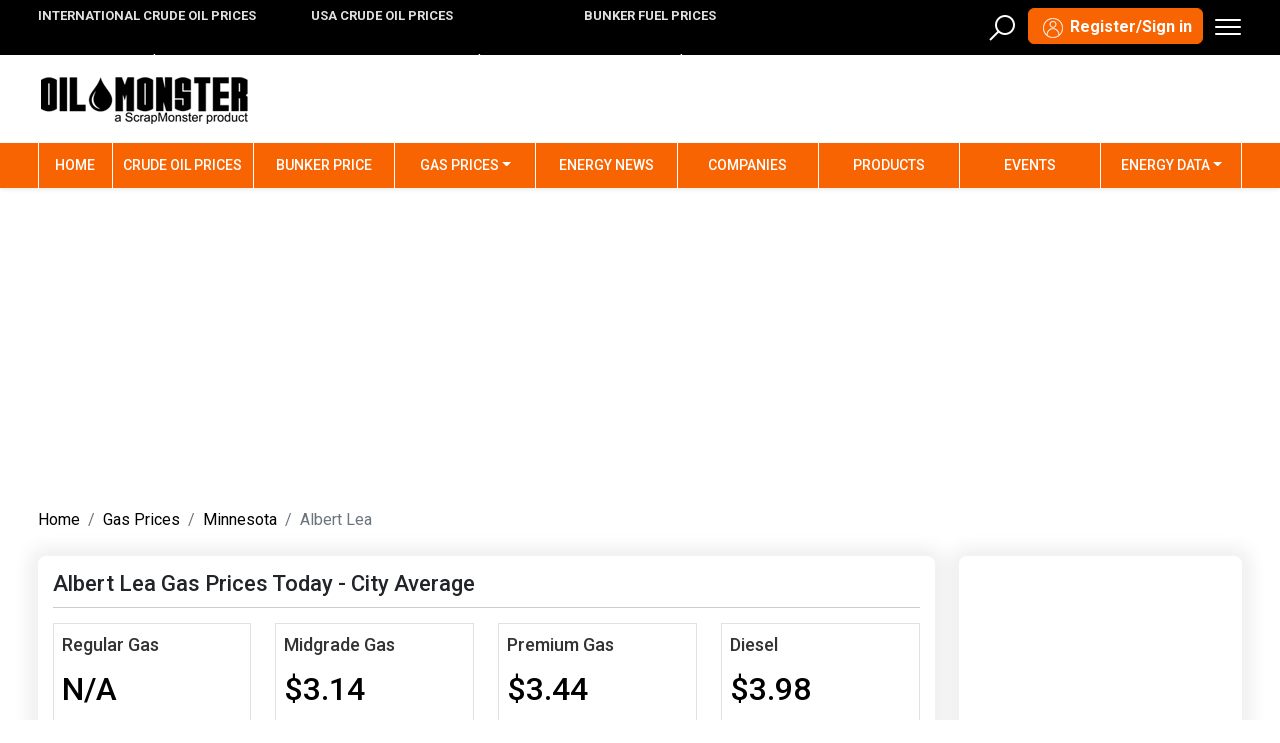

--- FILE ---
content_type: text/html; charset=UTF-8
request_url: https://www.oilmonster.com/gas-prices/united-states/minnesota/albert-lea/4523
body_size: 14174
content:
<!DOCTYPE html PUBLIC "-//W3C//DTD XHTML 1.0 Transitional//EN" "http://www.w3.org/TR/xhtml1/DTD/xhtml1-transitional.dtd"><html xmlns="http://www.w3.org/1999/xhtml" lang="en"><head><meta http-equiv="Content-Type" content="text/html; charset=utf-8" /><meta name="viewport" content="width=device-width, initial-scale=1"/><meta http-equiv="X-UA-Compatible" content="IE=edge"/><title>Albert Lea Gas Prices Today - Minnesota Regular, Midgrade, Premium, Diesel Prices</title><meta name="description" content="Find today's lowest gas prices in Albert Lea fuel stations. Daily updated price for gegular, midgrade, and premium gas, diesel prices"><link rel="canonical" href="https://www.oilmonster.com/gas-prices/united-states/minnesota/albert-lea/4523"/><link rel="publisher" href="https://plus.google.com/u/0/104962510587729125896" /><meta itemprop="name" content="Albert Lea Gas Prices Today - Minnesota Regular, Midgrade, Premium, Diesel Prices"><meta itemprop="description" content="Find today's lowest gas prices in Albert Lea fuel stations. Daily updated price for gegular, midgrade, and premium gas, diesel prices"><meta itemprop="image" content="https://www.oilmonster.com/theme2017/images/social-media-banner.jpg"><meta name="twitter:card" content="https://www.oilmonster.com/theme2017/images/social-media-banner.jpg"><meta name="twitter:site" content="@OilMonster"><meta name="twitter:title" content="Albert Lea Gas Prices Today - Minnesota Regular, Midgrade, Premium, Diesel Prices"><meta property="og:title" content="Albert Lea Gas Prices Today - Minnesota Regular, Midgrade, Premium, Diesel Prices" /><meta property="og:image" content="https://www.oilmonster.com/theme2017/images/social-media-banner.jpg" /><meta property="og:description" content="Find today's lowest gas prices in Albert Lea fuel stations. Daily updated price for gegular, midgrade, and premium gas, diesel prices" /><meta name="twitter:description" content="Find today's lowest gas prices in Albert Lea fuel stations. Daily updated price for gegular, midgrade, and premium gas, diesel prices"><meta name="twitter:image:src" content="https://www.oilmonster.com/theme2017/images/social-media-banner.jpg"><meta property="og:url" content="https://www.oilmonster.com/gas-prices/united-states/minnesota/albert-lea/4523" /><meta property="og:site_name" content="OilMonster" /><meta property="og:locale" content="en" /><link rel="amphtml" href="https://www.oilmonster.com/amp/gaspricecity/4523"><meta property="fb:app_id" content="205000946197077" /><meta name="msvalidate.01" content="0CC137C955266DF613678B7C0040473B" /><link href="https://www.oilmonster.com/theme2017/images/fav.png" rel="shortcut icon" /><link rel="preconnect" href="https://cdn.jsdelivr.net"><link href="https://cdn.jsdelivr.net/npm/bootstrap@5.2.3/dist/css/bootstrap.min.css" rel="stylesheet"> <script async src="https://pagead2.googlesyndication.com/pagead/js/adsbygoogle.js?client=ca-pub-3085852732990536"
     crossorigin="anonymous"></script>  <script async src="https://www.googletagmanager.com/gtag/js?id=G-ZBYTM876F8"></script> <script>window.dataLayer = window.dataLayer || [];
  function gtag(){dataLayer.push(arguments);}
  gtag('js', new Date());
  gtag('config', 'G-ZBYTM876F8');</script> <script type="application/ld+json">{
  "@context": "http://schema.org",
  "@type": "WebSite",
  "url": "https://www.oilmonster.com/",
  "potentialAction": {
    "@type": "SearchAction",
    "target": "https://www.oilmonster.com/search?q={search_term_string}",
    "query-input": "required name=search_term_string"
  }
}</script> <style>body{font-family:'Roboto',sans-serif}a{color:#000;text-decoration:none}a:hover{color:#f96402;text-decoration:none}.menuoverlay{height:0%;width:100%;position:fixed;top:0;left:0;background-color:rgba(0,0,0,.9);transition: .5s;overflow:scroll;z-index:1031}.menuoverlay
.closebtn{position:absolute;right:45px;font-size:60px;cursor:pointer;color:#fff}.menuoverlay-content{position:relative;top:10%;width:80%;text-align:center;margin-top:30px;margin:auto;text-align:left}.globalmenu{margin:0;padding:0}.globalmenu
li{list-style:none;text-align:left;padding:5px 0}.globalmenu
li.globalmenuhead{font-size:18px;font-weight:700;color:#ff6f06;margin:15px 0;border-bottom:1px solid #999}a.hlink{font-size:18px;font-weight:700;color:#ff6f06!important}.globalmenu li
a{color:#fff}.globalmenu li
ul.globalsubmenu{margin:0;padding:0}.globalmenu li ul.globalsubmenu
li{font-size:16px}.globalmenu li ul.globalsubmenu
li{font-size:16px}.globalmenu li.globalmenusubhead
span{font-size:16px;font-weight:700;color:#007bff;margin:0;display:block}.megamenu{color:#fff;font-size:28px;margin:0px;padding:0px;background-color:transparent;border:0px;position:relative;top:-3px}.languageselector{background-color:#000;border:0;color:#fff;width:80px;font-size:14px;position:relative;margin:0px 10px 0px 0px}.languageselector:hover{background-color:#000;border:0;color:#fff}.languageselector:active{background-color:#000!important;border:0;color:#fff}.languageselector:focus{background-color:#000!important;border:0;color:#fff}.languageselectormenu{background-color:#000;color:#fff;width:105px!important;min-width:105px!important}.languageselectormenu li
a{color:#fff;text-decoration:none}.regb{background-color:#f96402;border-color:#f96402;font-weight:600;position:relative;padding:6px 10px 2px 10px}.regb:hover{background-color:#d55603;border-color:#d55603}.regb:focus{background-color:#d55603!important;border-color:#d55603!important}.headerusericon{background:url(https://www.oilmonster.com/theme2023/assets/images/icon-sprit-om.png)-295px -38px;height:26px;width:31px;float:left;margin:0px}.headersearch{color:#fff;font-size:28px;margin:0px 10px 0px 0px;padding:0px;background-color:transparent;border:0px;position:relative;width:30px;height:30px}.sm-navbar{background-color:#f96402!important;padding:0}.sm-navbar ul.navbar-nav{width:100%}.sm-navbar ul li
a{color:#fff;font-weight:500;font-size:14px;padding:12px 0!important;text-transform:uppercase;border-right:1px solid #fff;text-align:center}.sm-navbar ul li a:hover{color:#fff!important}.sm-navbar ul li:first-child
a{border-left:1px solid #fff}.sm-navbar ul li a:active{color:#fff!important}.sm-navbar ul
li{width:10%}.sm-navbar ul
li.home{width:8%}.sm-navbar ul
li.scrap{width:15%}.sm-navbar ul
li.news{width:7%}ul.navbar-nav li ul.dd-menu{font-size:15px;font-weight:700;position:absolute;top:100%;width:100%;min-width:170px;left:0;z-index:10000;clear:both;padding:0!important;margin:0px;font-size:15px;text-align:left;list-style:none;background-color:#fff;-webkit-background-clip:padding-box;background-clip:padding-box;border-radius:0;border:0!important;-webkit-border-bottom-right-radius:8px;-webkit-border-bottom-left-radius:8px;-moz-border-radius-bottomright:8px;-moz-border-radius-bottomleft:8px;border-bottom-right-radius:8px;border-bottom-left-radius:8px;box-shadow:0 0 32px 0 rgb(0 0 0 / 16%)}ul.navbar-nav li ul.dd-menu
li{width:100%}ul.navbar-nav li ul.dd-menu li
a{border:0!important}ul.navbar-nav li ul.dd-menu li
a{background:#fff;color:#555;text-decoration:none;padding:5px 10px!important;font-weight:400;font-size:14px;border:0;text-align:left;text-transform:none;width:100%;display:block}ul.navbar-nav li ul.dd-menu li:last-child
a{-webkit-border-bottom-right-radius:8px;-webkit-border-bottom-left-radius:8px;-moz-border-radius-bottomright:8px;-moz-border-radius-bottomleft:8px;border-bottom-right-radius:8px;border-bottom-left-radius:8px}ul.navbar-nav li ul.dd-menu li a:hover{background:#000;color:#fff}.sechead{padding:0px 0 10px 0;margin:0;font-size:22px;font-weight:500}.sechead
a{color:#000;text-decoration:none}.secheadborder{border-bottom:1px solid #ccc;margin-bottom:15px}.stationlistrow{border-bottom:1px solid #ddd;margin-bottom:15px;padding-bottom:15px}.stationlistrow:last-child{border-bottom:0px;margin-bottom:0px;padding-bottom:0px}.priceup{color:#090!important}.pricedown{color:red!important}.pricetable td
a{color:#000;display:block;max-width:200px;overflow:hidden;text-overflow:ellipsis;white-space:nowrap}.pricelistsechead{background-color:#005b71;font-size:20px;font-weight:500;margin:0px;padding:10px}.pricelistsechead
a{display:block;width:100%}.pricelistsechead a
span{float:right;font-size:14px;text-transform:uppercase;padding:4px;font-weight:400;text-align:right}.pricelistsechead
a{color:#fff;text-decoration:none}a.psubitem{color:#fff;background-color:#6c9908;width:33.33%;float:left;display:block;text-align:center;padding:5px 0px;font-weight:500}.rview{display:block;width:100%;padding:10px 0px 0px 0px;border-top:1px solid #ddd;text-align:right;text-transform:uppercase;font-size:14px}.mainstory{margin:0 0 15px 0;padding:0;font-size:26px;font-weight:500;line-height:36px}.mainstory
a{color:#000}.mainstorydate{font-weight:400;color:#999;margin:0 0 5px 0;padding:0px}.mainnewsintro{color:#555}.topstorieslist{margin:0;padding:0}.topstorieslist
li{padding:5px 0;list-style:none;font-size:18px;font-weight:500;border-bottom:1px solid #ddd;margin-bottom:10px}.topstorieslist li:first-child
a{font-size:20px;font-weight:500}.topstorieslist li:last-child{border:0px}.topstorieslist li
a{color:#000;font-size:18px;font-weight:400}.homescraplistings
a.title{margin:0;padding:0 0 5px 0;font-weight:500;vertical-align:top;line-height:normal;color:#000}.homescraplistings
div.location{margin:0;padding:0 0 5px 0;color:#007bff;vertical-align:top;font-size:14px}.homescraplistings
div.date{margin:0;padding:0 0 5px 0;color:#777;vertical-align:top;font-size:14px}.lettersubscribebutton{text-transform:uppercase!important;font-size:18px!important;font-weight:500!important;color:#fff!important;background-color:#6c9908!important;text-align:center!important;width:100%!important;margin-bottom:15px!important;border:0!important}.contentbox{padding:15px;margin-bottom:15px;box-shadow:0 1px 16px 10px rgb(64 64 64 / 8%);border-radius:8px;width:100%;background-color:#fff!important}.fb{font-size:26px;margin:0 5px;color:#3a589e}.tw{font-size:26px;margin:0 5px;color:#429cd6}.ln{font-size:26px;margin:0 5px;color:#0d77b7}.in{font-size:26px;margin:0 5px;color:#8a3ab9}.footer{background-color:#000;padding:15px 0}.footertip{color:#ddd;font-size:14px;padding:15px 0 0 0;text-align:center}.footsep{border-bottom:1px solid #ddd;margin:15px 0 5px 0;height:1px}.footfirst{margin:0;padding:0}.footerlist
li{list-style:none;padding:3px 0;color:#ddd;font-size:14px}.footerlist li:first-child{text-transform:uppercase;font-weight:500;font-size:17px;color:#fff;padding:0 0 10px 0}.footerlist li
a{color:#efefef}.footfirst
li{list-style:none;padding:0 0 5px 0;color:#fff;font-size:14px}.footersubscribe{font-size:18px;font-weight:700}.bggreen{background-color:#ff6f06!important;color:#fff!important;border:0px!important}.bggreen:hover{background-color:#ff6f06!important;color:#fff!important}.bggreen:focus{background-color:#ff6f06!important;color:#fff!important}.footcontact{margin:30px 0 0 0;padding:0}.footcontact
li{list-style:none;padding:5px;color:#fff}.footcontact li
a{color:#fff}.foosocial{color:#FFF;font-size:26px;margin-right:5px}.searchoverlay{height:0%;width:100%;position:fixed;top:0;left:0;background-color:rgba(0,0,0,.9);transition: .5s;overflow:scroll;z-index:1031}.searchoverlay
.closebtn{position:absolute;right:45px;font-size:60px;cursor:pointer;color:#fff}.searchoverlay-content{position:relative;top:25%;width:80%;text-align:center;margin-top:30px;margin:auto;overflow:hidden}.searchtitle{font-size:22px;color:#fff;margin:0 0 15px 0;padding:10px;border-bottom:1px solid #fff}@media (max-width: 991.98px){.navbar{display:none}}@media (min-width: 1140px){.container{width:96%;max-width:1600px}}.nav-scroller
.nav{color:rgba(255, 255, 255, .75)}.nav-scroller .nav-link{padding-top: .75rem;padding-bottom: .75rem;font-size: .875rem;color:#6c757d}.nav-scroller .nav-link:hover{color:#007bff}.nav-scroller
.active{font-weight:500;color:#343a40}.bg-purple{background-color:#6f42c1}section.ticker{position:relative;height:30px;overflow:hidden}section.ticker>ul{position:absolute;left:0;top:0;width:100%;margin:0;padding:0;list-style:none}section.ticker>ul[data-length="5"]{top:30px;animation-name:news-5;animation-duration:16s;animation-iteration-count:infinite;animation-timing-function:ease;animation-fill-mode:both;animation-delay:3s}section.ticker>ul[data-length="4"]{top:30px;animation-name:news-4;animation-duration:12s;animation-iteration-count:infinite;animation-timing-function:ease;animation-fill-mode:both;animation-delay:3s}section.ticker>ul[data-length="3"]{top:30px;animation-name:news-3;animation-duration:8s;animation-iteration-count:infinite;animation-timing-function:ease;animation-fill-mode:both;animation-delay:3s}section.ticker>ul[data-length="2"]{top:30px;animation-name:news-2;animation-duration:4s;animation-iteration-count:infinite;animation-timing-function:ease;animation-fill-mode:both;animation-delay:3s}section.ticker>ul:hover{animation-play-state:paused}.tickeritem{font-weight:400;height:30px;line-height:30px;display:flex;align-items:center;justify-content:flex-start}.tickermaterial{margin:0;margin-right:10px;overflow:hidden;white-space:nowrap;text-overflow:ellipsis;font-size:14px}.tickermaterial
a{color:#fff}.tickerprice{margin:0;overflow:hidden;white-space:nowrap;text-overflow:ellipsis}@keyframes news-5{0%{top:30px;visibility:visible}5%{top:0}15%{top:0}20%{top:-30px}35%{top:-30px}40%{top:-60px}55%{top:-60px}60%{top:-90px}75%{top:-90px}80%{top:-120px}95%{top:-120px}99%{top:-150px;visibility:hidden}100%{top:30px;visibility:hidden}}@keyframes news-4{0%{top:30px;visibility:visible}5%{top:0}15%{top:0}20%{top:-30px}40%{top:-30px}45%{top:-60px}65%{top:-60px}70%{top:-90px}90%{top:-90px}95%{top:-120px}99%{top:-120px;visibility:hidden}100%{top:30px;visibility:hidden}}@keyframes news-3{0%{top:30px;visibility:visible}5%{top:0}30%{top:0}35%{top:-30px}60%{top:-30px}65%{top:-60px}90%{top:-60px}95%{top:-90px}99%{top:-90px;visibility:hidden}100%{top:30px;visibility:hidden}}@keyframes news-2{0%{top:30px;visibility:visible}5%{top:0}55%{top:0}60%{top:-30px}90%{top:-30px}95%{top:-60px}99%{top:-60px;visibility:hidden}100%{top:30px;visibility:hidden}}.topheader{background-color:#000;color:#fff;max-height:55px}h2.exp-tab-pro-nameone{padding-bottom:2px;margin:0}h2.exp-tab-pro-nameone
a{font-weight:700;font-size:13px!important;color:#e0e0e0;text-transform:uppercase}.upgrademsglabel{font-size:22px;color:#000;font-weight:600;width:100%;display:block;text-align:center;margin-top:30px}a.hometablepremiumbutton{font-size:22px!important;color:#fff;background-color:#ff6f06;padding:4px 10px 4px 8px;height:42px;border-radius:6px;text-align:center;font-weight:500;display:block;margin:0 auto;margin-top:10px;max-width:340px;text-transform:uppercase}.msearch{display:block;width:100%;margin-bottom:15px;padding:0px 15px 0px 15px}.msearchtext{-webkit-border-top-right-radius:0px;-webkit-border-bottom-right-radius:0px;-moz-border-radius-topright:0px;-moz-border-radius-bottomright:0px;border-top-right-radius:0px;border-bottom-right-radius:0px}.msearchbtn{-webkit-border-top-left-radius:0px;-webkit-border-bottom-left-radius:0px;-moz-border-radius-topleft:0px;-moz-border-radius-bottomleft:0px;border-top-left-radius:0px;border-bottom-left-radius:0px;background-color:#6c9908!important}.hometables tbody tr td:first-child{font-weight:400;background-color:#efefef}.hometables tbody tr td:first-child:hover{color:#fff;background-color:#f96402}.hometables tbody tr td:first-child:hover
a{color:#fff}.hometables thead tr
th{background-color:#efefef;color:#000;font-size:14px;text-transform:uppercase}.hometables thead tr th:first-child{background-color:#000;color:#fff;text-transform:uppercase}.hometables tbody tr
td.active{color:#fff;background-color:#f96402}.hometables tbody tr td.active
a{color:#fff}.pricetable thead tr
th{background-color:#efefef;color:#000;text-transform:uppercase;font-size:15px}.pricetable thead tr
th.psubhead{background-color:#000;color:#fff}.pricetable thead tr th.psubhead
a{color:#fff;display:block;width:100%}.pricetable thead tr th.psubhead a
span{float:right;font-size:14px;font-weight:400}.gasp{margin:0px;padding:0px}.gasp
li{list-style:none;padding:0px 0px 5px 0px}.gasp
li.gasname{color:#777;text-transform:uppercase;font-weight:600;font-size:18px;padding:2px 0px}.gasp
li.gasprice{color:#000;font-weight:600;font-size:32px;border-bottom:1px solid #ddd;margin-bottom:10px}.gasp li
span{color:#555;font-weight:600;font-size:26px;padding:0 5px}.gasp li
span.gaspriceup{color:#090;font-weight:600;font-size:26px}.gasp li
span.gaspricedown{color:#F00;font-weight:600;font-size:26px}.ffbsprite{background:url(https://www.oilmonster.com/theme2023/assets/images/icon-sprit-om.png) -158px 74px;height:28px;width:26px;display:block;margin:0 auto}.ftwsprite{background:url(https://www.oilmonster.com/theme2023/assets/images/icon-sprit-om.png) -131px 74px;height:28px;width:26px;display:block;margin:0 auto}.flnsprite{background:url(https://www.oilmonster.com/theme2023/assets/images/icon-sprit-om.png) -105px 74px;height:28px;width:26px;display:block;margin:0 auto}.finsprite{background:url(https://www.oilmonster.com/theme2023/assets/images/icon-sprit-om.png) -183px 74px;height:28px;width:26px;display:block;margin:0 auto}.nfbsprite{background:url(https://www.oilmonster.com/theme2023/assets/images/icon-sprit-om.png) -51px 0;height:28px;width:26px;display:block;margin:0 auto}.ntwsprite{background:url(https://www.oilmonster.com/theme2023/assets/images/icon-sprit-om.png) -25px 0;height:28px;width:26px;display:block;margin:0 auto}.nlnsprite{background:url(https://www.oilmonster.com/theme2023/assets/images/icon-sprit-om.png) 0 0;height:28px;width:26px;display:block;margin:0 auto}.ninsprite{background:url(https://www.oilmonster.com/theme2023/assets/images/icon-sprit-om.png) -77px 0;height:28px;width:26px;display:block;margin:0 auto}.footericon{background:url(https://www.oilmonster.com/theme2023/assets/images/icon-sprit-om.png)-233px -30px;height:42px;width:170px;display:block}.headersearchicon{background:url(https://www.oilmonster.com/theme2023/assets/images/icon-sprit-om.png)-233px -32px;height:35px;width:31px;display:block}.headermenuicon{background:url(https://www.oilmonster.com/theme2023/assets/images/icon-sprit-om.png)-260px -30px;height:35px;width:31px;display:block}.headerusericon{background:url(https://www.oilmonster.com/theme2023/assets/images/icon-sprit-om.png)-295px -38px;height:26px;width:31px;float:left;margin:0px}.pfeatures
li{padding:5px 0px}.pfeatures li
i{color:#ff6f06;font-size:28px;position:relative;top:4px}.oilmenu li:last-child{border-bottom:0px;padding-bottom:0px}.oilmenu
li{color:#000;font-size:16px;padding:8px 0px;border-bottom:1px solid #efefef;cursor:pointer}.oilmenu li
a{color:#000;text-decoration:none}.regionflag{width:25px;height:15px;margin-right:10px}.blendsearch{background-color:#f96402!important;color:#fff;text-transform:uppercase;font-weight:500}.homepricechartdatecat{background-color:#e7e7e7}.homepricechartdatecat
ul{width:100%;margin-bottom:0px;background-color:#e7e7e7}.homepricechartdatecat ul
li{background-color:#e7e7e7;padding:10px;border-right:2px solid #fff;width:16%;text-align:center;font-weight:500;float:left;text-align:center;cursor:pointer}.homepricechartdatecat ul li:last-child{border:0px}.homepricechartdatecat ul li
a{text-decoration:none;display:block;text-align:center}.homepricechartdatecat
li.active{background-color:#f96809;color:#fff}.homepricechartdatecat li.active
a{color:#fff}.homepricechartdatecat li:hover{background-color:#f96809;color:#fff}.homepricechartdatecat li:hover
a{color:#fff}.homepricechartdatecat{margin-bottom:15px}.homepricechartgraph
td{font-size:24px;font-weight:600}.homepricechartgraph td
span.charthead{font-size:14px;font-weight:600!important;color:#999}.homepricechartgraph td
a{color:#000!important;text-decoration:none}.homepricechartgraph td
span{font-size:16px;font-weight:600;color:#999;text-transform:uppercase}.homechartloader{font-size:16px;font-weight:600;color:#999}.homechartloader
i{font-size:26px;font-weight:600;position:relative;top:5px}.common-heading-right{color:#fff;background-color:#000;font-size:18px;font-weight:500;padding:10px 15px;text-transform:uppercase}.shopdivder{margin:15px 0;border-bottom:1px solid #ddd}.shop-head{font-size:15px;color:#333;line-height:23px;font-weight:500;margin-bottom:15px;text-align:left;white-space:nowrap;overflow:hidden;text-overflow:ellipsis;display:block}.cartbtn{font-size:13px;font-weight:700;color:#fff;background-color:#f96402;padding:6px 15px;text-align:center;border-radius:0;border-color:#f96402}.carticon{font-size:14px!important;color:#fff;margin-right:10px}.wdname{color:#333;font-weight:500;font-size:18px;padding:2px 0px}.wdname
a{color:#666}.wdprice{color:#000;font-weight:500;font-size:32px}.wdpricenochange{color:#555;font-weight:500;font-size:20px}.wdpriceup{color:#090;font-weight:500;font-size:20px}.wdpricedown{color:#F00;font-weight:500;font-size:20px}span.wdunit{color:#888;font-weight:500;font-size:18px}span.wddate{color:#888;font-weight:400;font-size:16px}.rlisthead{color:#000;font-weight:500;font-size:22px;margin:15px 0px}.rlist{margin:0px}.rlist
li{padding:5px}.rlist li
a{color:#000}.rborder{border-bottom:1px solid #ddd}li.lmenuhead{font-size:18px;font-weight:600;color:#000;text-transform:uppercase;padding:0px 0px 10px 0px}.findgasbtn{text-align:center;background-color:#f96402;color:#fff;text-transform:uppercase;font-size:18px;border-color:#f96402;margin:0 auto;margin-top:5px}.checkboxborder{border:1px solid #ddd;padding:8px 8px;border-radius:4px;max-height:55px;overflow-y:scroll}.checkboxborder
label{margin-top:0px!important;margin-bottom:3px!important}.checkbox
label{color:#777;font-size:16px}.checkbox,.radio{position:relative;display:block;margin-top:10px;margin-bottom:10px}label.sgformlabel{font-size:18px;margin-bottom:7px;color:#000;font-weight:600}.roundborderimg{border:1px solid #999;border-radius:50%}.comnameblock{float:left;padding-left:15px;width:65%}.gascomname{font-size:17px;font-weight:600;color:#333;padding:0 0 5px 0}.gascomaddress{font-size:14px;color:#777;padding:0px;margin:0px}.gascomnamedir{font-size:18px;font-weight:600;color:#333;padding:0 0 5px 0}.gascomaddressdir{font-size:16px;color:#777;padding:0px;margin:0px}.cprice{font-size:18px;font-weight:700}.gpricetable thead
th{background-color:#f96402;color:#fff;text-transform:uppercase;font-weight:400}.compriceblock{float:right;padding-right:15px}.gasprice{font-size:22px;color:#000;font-weight:600;margin-bottom:3px}.gasrankbtn{background-color:#01a62c;padding:2px 6px;color:#fff;font-size:14px;text-transform:uppercase}.brandlistname{font-size:20px;font-weight:500;display:block;padding-top:6px;color:#000}.pageresult{font-size:15px;color:#999;padding:27px 0;float:left}.page-link{color:#000}.active>.page-link,.page-link.active{z-index:3;color:#fff!important;background-color:#f96402!important;border-color:#f96402!important}.loadmorebutton{font-size:18px;color:#fff;background-color:#f96402;text-align:center;font-weight:500;border:0px!important}.loadmorebutton:hover{color:#fff!important;background-color:#f96402!important}.loadmorebutton:active{color:#fff!important;background-color:#f96402!important}.loadmorebutton:focus{color:#fff!important;background-color:#f96402!important}.company-heading{color:#000;font-size:20px;font-weight:500;padding:10px 0px;margin:0;text-transform:uppercase}.company-heading
span{color:#777;font-size:15px;font-weight:400;text-transform:none;line-height:30px}.addbtn{font-size:16px;font-weight:500;color:#fff;background-color:#f96402;float:right;padding:8px 15px;border-color:#f96402}.addbtn:focus{background-color:#d55603!important;border-color:#d55603!important}.addbtn:hover{background-color:#d55603;border-color:#d55603}.addbtn
a{color:#fff;text-decoration:none}.botbor{border-bottom:1px solid #ddd}.companybox{padding:25px 0!important;border-bottom:1px solid #efefef}.company-logos{border:1px solid #ddd;padding:15px;float:left;margin-right:15px;margin-bottom:15px}.companynamehead{padding-bottom:5px}.companynamehead
a{font-size:22px;color:#000;text-decoration:none;line-height:28px}.companyloc{color:#555;padding-bottom:5px;font-size:15px;margin-right:15px}.companyloc
a{text-decoration:none;color:#555}.badgeborder{float:right;margin-bottom:0;background-color:#fff;padding-right:0;text-align:right}.badgeborder
div{float:right}.common{font-size:15px;font-weight:500;margin:4px 0;text-align:center;line-height:normal;float:left}.premium{color:#F5841F}.since{font-size:14px;font-weight:400;color:#777;text-align:center;margin:5px 0;line-height:25px}.combrief{font-size:14px;color:#777;padding:15px 0 25px!important}.badgemargin{margin-top:0;margin-right:10px;margin-left:10px;width:60px}.com-col-list-inside{margin-top:4px;margin-bottom:0}.com-col-list-inside li
a{font-size:16px;color:#f96402;font-weight:500}.com-col-list-inside{margin-top:4px;margin-bottom:0}.com-col-list-inside
li{padding-right:15px}.rm-icon{margin-right:2px;font-size:16px!important}.newsfc{margin-top:15px}.sbsearchbutton{font-size:14px;color:#fff;background-color:#f96402;padding:8px;text-transform:none;height:34px;border-radius:3px;margin-top:15px;margin-bottom:15px;text-align:center;min-width:48%}.sbsearchbutton
a{color:#fff;text-decoration:none;text-transform:uppercase;font-weight:700}.searchmapicon{font-size:15px!important;color:#fff;margin-right:10px}.companylist
li{color:#000;font-size:16px;padding:8px 0px;border-bottom:1px solid #efefef}.companylist li:first-child{margin-top:10px}.companylist li:last-child{border-bottom:0px;padding-bottom:0px}.companylist
ul{margin-bottom:0px}.companylist li
a{color:#000;text-decoration:none}.comcat{color:#f96402!important;font-size:13px;padding:5px 0;font-weight:700}.comcat
a{color:#f96402!important}.cmpcontact{border:0px;background-color:#fff;font-size:16px;color:#f96402;font-weight:500;cursor:pointer}.com-contact-bor{border-bottom:1px solid #eee;margin-bottom:30px;padding-bottom:15px}.com-contact-name{font-size:20px;color:#000;font-weight:500}.com-contact-name
span{font-size:15px;color:#777;line-height:30px}.btn-black{color:#fff!important;background-color:#000!important;border-color:#000!important}.btn-orange{color:#fff!important;background-color:#f96402!important;border-color:#f96402!important}#messageform
label{font-weight:500}.cnlist{padding:5px}.cnlist
img{margin:0px 5px 0px 0px;position:relative;bottom:-4px}.userico{width:35px;height:35px!important;margin:0}.mymenu{background-color:#000;color:#fff;border:0px}.mymenu
i{font-size:35px;position:relative;bottom:-3px}.acdropmenu{margin-top:10px!important}.acdropmenu:after{content:"";width:0;height:0;position:absolute;bottom:100%;left:85%;border-width:0 6px 6px;border-style:solid;border-color:#fff transparent}.acdropmenu:before{content:"";width:0;height:0;position:absolute;bottom:100%;left:84%;border-width:0 8px 8px;border-style:solid;border-color:rgba(0,0,0,.1) transparent}.sim-lat-comlist{line-height:25px}.sim-lat-comlist
li{font-size:18px;font-weight:500;padding:8px 0px;border-bottom:1px solid #ddd}.sim-lat-comlist li
a{color:#555;text-decoration:none}.sim-lat-comlist li
span{font-size:16px;font-weight:400;color:#555}.sim-lat-comlist li:last-child{border-bottom:0px;padding-bottom:0px}.newscol{border-bottom:1px solid #ddd;margin-bottom:15px;padding-bottom:5px}.qhead{border-bottom:1px solid #ddd;margin-bottom:15px;padding-bottom:15px}.questionanswers{margin:0px;padding:0px}.questionanswers
li{list-style:none}.questionanswers
li.question{font-size:20px;font-weight:500;padding:15px 0px 5px 0px}.questionanswers
li.answer{font-size:18px;font-weight:400;padding:0px 0px 5px 0px}.gasstationitem{border-bottom:1px solid #ddd;margin-bottom:15px}table.table tr
td.cpwname{font-size:16px;font-weight:500}table.table tr
td.cpwprice{font-size:16px;font-weight:500}table.table tr
td.cpwchange{font-size:16px;font-weight:500}table.table tr
td.wdpricenochange{color:#555;font-weight:500;font-size:16px}table.table tr
td.wdpriceup{color:#090;font-weight:500;font-size:16px}table.table tr
td.wdpricedown{color:#F00;font-weight:500;font-size:16px}.newsyicon{color:#F00;margin-right:5px;font-size:20px}</style></head><body>
<header><div class="topheader"><div class="container"><div class="row"><div class="col-4 pt-2 pb-2 d-block d-sm-none">
<a href="https://www.oilmonster.com/"><img src="https://www.oilmonster.com/theme2023/assets/images/oilmonsterweb-white.png" class="mt-1 img-fluid" alt="oilmonster"></a></div><div class="col-lg-8 col-sm-6 pt-2 pb-2 d-none d-lg-block d-xl-block d-xxl-block"><div class="row" id="headerticker">
Loading prices...</div></div><div class="col-lg-4 col-8 pt-2 pb-2">
<button class="megamenu float-end" type="button" id="mengamenubtn" name="menubutton" area-label="Open Menu" onClick="openMenu();">
<span class="headermenuicon"></span><span class="visually-hidden">Menu</span>
</button>
<a href="https://www.oilmonster.com/register" class="btn btn-success regb float-end me-2"><p class="headerusericon"></p> Register/Sign in</a>
<button class="headersearch float-end" type="button" id="headersearch" name="searchbutton" area-label="Open Search" onClick="openSearch('scrap')">
<span class="headersearchicon"></span><span class="visually-hidden">Search</span>
</button></div></div></div></div><div class="container d-none d-lg-block d-xl-block d-xxl-block mb-3">
<a href="https://www.oilmonster.com/"><img src="https://www.oilmonster.com/theme2023/assets/images/logo.webp" class="mt-3 img-fluid" width="215" height="56" alt="oilmonster"></a></div>
<nav class="navbar navbar-expand-lg bg-body shadow-sm sm-navbar" aria-label="Main navigation"><div class="container"><div class="navbar-collapse offcanvas-collapse" id="navbarsExampleDefault"><ul class="navbar-nav me-auto mb-2 mb-lg-0"><li class="nav-item home active"><a class="nav-link" href="https://www.oilmonster.com/">Home <span class="visually-hidden">(current)</span></a></li><li class="nav-item scrap">
<a href="https://www.oilmonster.com/crude-oil-prices" class="nav-link">Crude Oil Prices</a></li><li class="nav-item scrap">
<a href="https://www.oilmonster.com/bunker-price" class="nav-link">Bunker Price</a></li><li class="nav-item scrap dropdown">
<a href="https://www.oilmonster.com/gas-prices"  class="nav-link dropdown-toggle" data-bs-toggle="dropdown" aria-expanded="false" title="Gas Prices">Gas Prices</a><ul class="dropdown-menu dd-menu" role="menu"><li><a href="https://www.oilmonster.com/gas-prices">US Gas Prices</a></li><li><a href="https://www.oilmonster.com/gas-price/regular">Regular Gas</a></li><li><a href="https://www.oilmonster.com/gas-price/mid-grade">Mid-Grade Gas</a></li><li><a href="https://www.oilmonster.com/gas-price/premium">Premium Gas</a></li><li><a href="https://www.oilmonster.com/gas-price/diesel">Diesel</a></li><li><a href="https://www.oilmonster.com/gas-stations">Gas Stations</a></li></ul></li><li class="nav-item scrap">
<a href="https://www.oilmonster.com/energy-news" class="nav-link">Energy News</a></li><li class="nav-item scrap">
<a href="https://www.oilmonster.com/energy-companies" class="nav-link">Companies</a></li><li class="nav-item scrap"><a href="https://www.oilmonster.com/products" class="nav-link">Products</a></li><li class="nav-item scrap"><a href="https://www.oilmonster.com/events" class="nav-link">Events</a></li><li class="nav-item scrap dropdown">
<a href="#" class="nav-link dropdown-toggle" data-bs-toggle="dropdown" aria-expanded="false" title="Energy & Oil Data">Energy Data</a><ul class="dropdown-menu dd-menu" role="menu"><li><a href="https://www.oilmonster.com/united-states-crude-oil-production">U.S Crude Production</a></li><li><a href="https://www.oilmonster.com/united-states-crude-oil-imports">U.S Crude Oil Import</a></li><li><a href="https://www.oilmonster.com/united-states-crude-oil-natural-gas-drilling">U.S Drilling</a></li><li><a href="https://www.oilmonster.com/united-states-rig-count">U.S Oil & Gas Rigs</a></li></ul></li></ul></div></div>
</nav>
</header><div class="container text-center mt-3 mb-3"> <script async src="https://pagead2.googlesyndication.com/pagead/js/adsbygoogle.js?client=ca-pub-3085852732990536"
     crossorigin="anonymous"></script> 
<ins class="adsbygoogle"
style="display:block"
data-ad-client="ca-pub-3085852732990536"
data-ad-slot="8250744629"
data-ad-format="auto"
data-full-width-responsive="true"></ins> <script>(adsbygoogle = window.adsbygoogle || []).push({});</script> </div> <script type="application/ld+json">{
  "@context": "http://schema.org",
  "@type": "BreadcrumbList",
  "itemListElement": [{
    "@type": "ListItem",
    "position": 1,
    "item": {
      "@id": "https://www.oilmonster.com/",
      "name": "Home"
    }
  },{
    "@type": "ListItem",
    "position": 2,
    "item": {
      "@id": "https://www.oilmonster.com/gas-prices",
      "name": "Gas Price"
	  }
},{
    "@type": "ListItem",
    "position": 3,
    "item": {
      "@id": "https://www.oilmonster.com/gas-prices/united-states/260",
      "name": "United States Gas Prices"
	  }
},{
    "@type": "ListItem",
    "position": 2,
    "item": {
      "@id": "https://www.oilmonster.com/gas-prices/united-states/minnesota/3388",
      "name": "Minnesota Gas Prices"
	  }
}]
}</script> <style>.responsivetable{width:100%}.responsivetable tbody tr td,.responsivetable thead tr
th{padding:15px 8px;line-height:1.42857143;vertical-align:middle;border-bottom:1px solid #ddd}.responsivetable thead tr
th{text-transform:uppercase;color:#777;border-top:1px solid #ddd}@media
only screen
and (max-width: 760px), (min-device-width: 768px)
and (max-device-width: 1024px){table.responsivetable, table.responsivetable thead, table.responsivetabletbody, table.responsivetable th, table.responsivetable td, table.responsivetable
tr{display:block}table.responsivetable thead
tr{position:absolute;top:-9999px;left:-9999px}table.responsivetable
tr{margin:0 0 1rem 0}.responsivetable tbody tr td,.responsivetable thead tr
th{border:none;border-bottom:1px solid #ddd;position:relative;padding-left:50%;vertical-align:middle}table.responsivetable td:before{position:absolute;left:0px;width:45%;padding-right:8px;white-space:nowrap;vertical-align:middle}table.responsivetable td:nth-of-type(1):before{content:"Gas Station";font-weight:600;vertical-align:middle}table.responsivetable td:nth-of-type(2):before{content:"Location";font-weight:600;vertical-align:middle}table.responsivetable td:nth-of-type(3):before{content:"Regular";font-weight:600;vertical-align:middle}table.responsivetable td:nth-of-type(4):before{content:"Midgrade";font-weight:600;vertical-align:middle}table.responsivetable td:nth-of-type(5):before{content:"Premium";font-weight:600;vertical-align:middle}table.responsivetable td:nth-of-type(6):before{content:"Diesel";font-weight:600;vertical-align:middle}}</style><div class="container mt-4"><ol class="breadcrumb "><li class="breadcrumb-item"><a href="https://www.oilmonster.com/">Home</a></li><li class="breadcrumb-item"><a href="https://www.oilmonster.com/gas-prices">Gas Prices</a></li><li class="breadcrumb-item"><a href="https://www.oilmonster.com/gas-prices/united-states/minnesota/3388">Minnesota</a></li><li class="breadcrumb-item active">Albert Lea</li></ol></div><div class="container mt-4"><div class="row"><div class="col-lg-9 col-md-9 col-sm-12"><div class="contentbox"><h1 class="sechead secheadborder">Albert Lea Gas Prices Today - City Average</h1><div class="row"><div class="col-md-3 mb-3"><div class="border p-2"><h4 class="wdname">Regular Gas</h4><div class="wdprice">N/A</div><div class="wdpricenochange ">&nbsp;</div></div></div><div class="col-md-3 mb-3"><div class="border p-2"><h4 class="wdname">Midgrade Gas</h4><div class="wdprice">$3.14</div><div class=" wdpriceup  ">+0.26</div></div></div><div class="col-md-3 mb-3"><div class="border p-2"><h4 class="wdname">Premium Gas</h4><div class="wdprice">$3.44</div><div class=" wdpriceup  ">+0.26</div></div></div><div class="col-md-3 mb-3"><div class="border p-2"><h4 class="wdname">Diesel</h4><div class="wdprice">$3.98</div><div class="wdpricenochange ">0.00</div></div></div></div></div><div class="contentbox"><h2 class="sechead secheadborder"> Current Gas Prices in Albert Lea</h2><div class="table-responsive"><table class="table table-bordered table-striped gpricetable"><thead><tr><th scope="col">Station</th><th scope="col" width="15%">Regular Gas</th><th scope="col" width="15%">Midgrade Gas</th><th scope="col" width="15%">Premium Gas</th><th scope="col" width="15%">Diesel</th></tr></thead><tbody><tr><td>
<a href="https://www.oilmonster.com/gas-station/loves/albert-lea/2751-e-main-st/607" class="gascomname">Loves</a><p class="gascomaddress">2751 E Main St</p></td><td>
- --</td><td>
$3.140</td><td>
$3.440</td><td>
$3.980</td></tr></tbody></table></div></div><div class="contentbox"><h2 class="sechead">Albert Lea Gas Stations with Lowest Gas Prices</h2><div class="clearfix"></div><table role="table" class="responsivetable"><thead role="rowgroup"><tr role="row"><th role="columnheader"  width="35%">Gas Station</th><th role="columnheader" width="12%">Regular</th><th role="columnheader"  width="12%">Midgrade</th><th role="columnheader"  width="12%">Premium</th><th role="columnheader"  width="12%">Diesel</th></tr></thead><tbody role="rowgroup"><tr role="row"><td role="cell"><div class="gasstntablerow row"><div class="col-md-3 col-sm-3 col-xs-4 "><div><img src="https://www.oilmonster.com/theme2017/images/laz-home.png" data-original="https://www.oilmonster.com/uploads/stations/2020/8/1597228091.png" class="img-fluid roundborderimg lazy" alt="Loves"/></div></div><div class="col-md-9 col-sm-9 col-xs-8 gascomdetailsblock"><div class="gascomname"><a href="https://www.oilmonster.com/gas-station/loves/albert-lea/2751-e-main-st/607">Loves</a></div><div class="gascomaddress">2751 E Main St, Albert Lea, Minnesota</div></div><div class="clearfix"></div></div></td><td role="cell" class="gasprice">- --</td><td role="cell" class="gasprice">$3.140</td><td role="cell" class="gasprice">$3.440</td><td role="cell" class="gasprice">$3.980</td></tr></tbody></table></div><div class="contentbox"><h2 class="sechead secheadborder mb-0">Frequently Asked Questions</h2><ul class="questionanswers"><li class="question">What is the average Albert Lea gas price today?</li><li class="answer">Albert Lea recorded an average price of $/gallon for regular gasoline. Today, the average cost of mid-grade gas is $3.14/gallon, while premium gas recorded an average price of $3.44/gallon in Albert Lea.</li><li class="question">What is the highest gas price in Albert Lea?</li><li class="answer">
Mid-grade gas recorded the highest price of $3.140/gallon.
The highest price of premium gasoline is $3.440/gallon today.</li><li class="question">What is the lowest gas price in Albert Lea?</li><li class="answer">
Mid-grade gas recorded the lowest price of $3.140/gallon.
The lowest price of premium gasoline is $3.440/gallon today.</li></ul></div> <script type="application/ld+json">{
  "@context": "https://schema.org",
  "@type": "FAQPage",
  "mainEntity": [{
    "@type": "Question",
    "name": "What is the average Albert Lea gas price today?",
    "acceptedAnswer": {
      "@type": "Answer",
      "text": "Albert Lea recorded an average price of $/gallon for regular gasoline. Today, the average cost of mid-grade gas is $3.14/gallon, while premium gas recorded an average price of $3.44/gallon in Albert Lea."
    }
  },{
    "@type": "Question",
    "name": "What is the highest gas price in Albert Lea?",
    "acceptedAnswer": {
      "@type": "Answer",
      "text": " 
	Mid-grade gas recorded the highest price of $3.140/gallon.  
	The highest price of premium gasoline is $3.440/gallon today.  "
    }
  }, {
    "@type": "Question",
    "name": "What is the lowest gas price in Albert Lea?",
    "acceptedAnswer": {
      "@type": "Answer",
      "text": " 
	Mid-grade gas recorded the lowest price of $3.140/gallon.  
	The lowest price of premium gasoline is $3.440/gallon today.  "
    }
  }
]
}</script> <div class="clearfix"></div></div><div class="col-lg-3 col-md-3 col-sm-12"><div class="sticky-lg-top"><div class="contentbox"> <script async src="https://pagead2.googlesyndication.com/pagead/js/adsbygoogle.js?client=ca-pub-3085852732990536"
		 crossorigin="anonymous"></script> 
<ins class="adsbygoogle"
style="display:block"
data-ad-client="ca-pub-3085852732990536"
data-ad-slot="6893384515"
data-ad-format="auto"
data-full-width-responsive="true"></ins> <script>(adsbygoogle = window.adsbygoogle || []).push({});</script> </div><div class="contentbox"><h2 class="sechead secheadborder">Albert Lea Gas Stations</h2><div class="stationlistrow"><div class="row"><div class="col-md-3 col-sm-3 col-xs-4 "><div><img src="https://www.oilmonster.com/theme2017/images/laz-home.png" data-original="https://www.oilmonster.com/uploads/stations/2020/9/1600234710.gif" class="img-fluid roundborderimg lazy" alt="Shell"/></div></div><div class="col-md-9 col-sm-9 col-xs-8 gascomdetailsblock"><div class="gascomname"><a href="https://www.oilmonster.com/gas-station/shell/albert-lea/116-bridge-ave/2069">Shell</a></div><div class="gascomaddress">116 Bridge Ave, Albert Lea, Minnesota</div></div></div></div><div class="stationlistrow"><div class="row"><div class="col-md-3 col-sm-3 col-xs-4 "><div><img src="https://www.oilmonster.com/theme2017/images/laz-home.png" data-original="https://www.oilmonster.com/uploads/stations/2020/8/1597228091.png" class="img-fluid roundborderimg lazy" alt="Loves"/></div></div><div class="col-md-9 col-sm-9 col-xs-8 gascomdetailsblock"><div class="gascomname"><a href="https://www.oilmonster.com/gas-station/loves/albert-lea/2751-e-main-st/607">Loves</a></div><div class="gascomaddress">2751 E Main St, Albert Lea, Minnesota</div></div></div></div></div></div></div></div></div>
﻿<div class="text-center mt-3 mb-3"> <script async src="https://pagead2.googlesyndication.com/pagead/js/adsbygoogle.js?client=ca-pub-3085852732990536"
			 crossorigin="anonymous"></script> 
<ins class="adsbygoogle"
style="display:block"
data-ad-client="ca-pub-3085852732990536"
data-ad-slot="6701812825"
data-ad-format="auto"
data-full-width-responsive="true"></ins> <script>(adsbygoogle = window.adsbygoogle || []).push({});</script></div><style>.promoheadtitle{background-color:#f96402!important;color:#fff}.promobadge{text-align:center;width:100%;font-size:20px;font-weight:700;color:#ff6f06;padding:3px 0;text-align:center;text-transform:uppercase;padding:15px 0;border-bottom:1px solid #ddd;margin-bottom:15px}.promobadge
img{margin:0 auto}.promofeatures{margin:0px}.promofeatures
li{list-style:none;padding:5px 0px;margin:0px;list-style-type:square;list-style-position:outside;list-style-image:none}.promoaccess{text-align:center;margin-bottom:15px}.promoprice{font-size:20px;font-weight:700;color:#000;text-align:center;margin:5px 0px}.promosubbtn{font-size:20px;font-weight:500;color:#fff;background-color:#f96402;padding:10px 50px;border:1px solid #668f0b;border:1px solid #ddd;margin:10px 0px 0px 0px}.promosubbtn:hover{color:#fff;background-color:#c34e01}.promosubbtn:active{color:#fff;background-color:#c34e01}</style>
<footer><div class="footer"><div class="container"><div class="row"><div class="col-lg-5"><ul class="footfirst mb-3"><li>Copyright &copy; OilMonster 2009 - 2026. All rights reserved</li></ul><div class="row col-lg-4  mb-5">
<a href="https://www.facebook.com/OilMonsterCom" aria-label="ScrapMonster Facebook" title="OilMonster Facebook" target="_blank" rel="noreferrer" class="col-3 text-center"><span class="ffbsprite"></span></a>
<a href="https://twitter.com/OilMonster" aria-label="OilMonster Twitter" title="OilMonster Twitter" target="_blank" rel="noreferrer" class="col-3 text-center"><span class="ftwsprite"></span></a>
<a href="https://www.linkedin.com/company/oilmonster-com/" aria-label="OilMonster Linkedin" title="OilMonster Linkedin" target="_blank" rel="noreferrer" class="col-3 text-center"><span class="flnsprite"></span></a>
<a href="https://www.instagram.com/oilmonster_com/" aria-label="OilMonster Linkedin" title="OilMonster Instagram" target="_blank" rel="noreferrer" class="col-3 text-center"><span class="finsprite"></span></a></div><div class="clearfix"></div></div><div class="col-lg-2"></div><div class="col-lg-2"><ul class="footerlist"><li>Oilmonster</li><li><a href="https://www.oilmonster.com/monstergroup/about">About Us</a></li><li><a href="https://www.oilmonster.com/monstergroup/contact">Contact Us</a></li><li><a href="https://www.scrapmonster.com/advertise" target="_blank">Advertise</a></li><li><a href="https://shop.scrapmonster.com/" target="_blank">SM Shop</a></li></ul></div><div class="col-lg-3">
<a href="https://www.oilmonster.com/subscription/subscribe" class="btn btn-success bggreen footersubscribe"><i class="bi bi-shield-check"></i> Subscribe to Premium</a><ul class="footcontact"><li><a href="tel:1 (954) 688-3088"><i class="las la-phone"></i>  1 (954) 688-3088</a></li><li><a href="mailto:info@scrapmonster.com"><i class="las la-at"></i>  info@oilmonster.com</a></li></ul></div></div><div class="footsep"></div></div><div class="footertip">World's best source for United States crude oil prices</div></div>
</footer><div id="globalmenuoverlay" class="menuoverlay"><span class="closebtn" onClick="closeMenu()" title="Close">×</span><div class="menuoverlay-content"><div class="row"><div class="col-xl-2"><ul class="globalmenu"><li class="globalmenuhead"><a href="https://www.oilmonster.com/crude-oil-prices" class="hlink">Crude Oil Prices</a></li><li><a href="https://www.oilmonster.com/crude-oil-prices/united-states/1" title="United States Crude Oil Price">United States</a></li><li><a href="https://www.oilmonster.com/crude-oil-prices/canada/2" title="Canada Crude Oil Price">Canada</a></li><li><a href="https://www.oilmonster.com/crude-oil-prices/uae/4" title="UAE Crude Oil Price">UAE</a></li><li><a href="https://www.oilmonster.com/crude-oil-prices/iran/5" title="Iran Crude Oil Price">Iran</a></li><li><a href="https://www.oilmonster.com/crude-oil-prices/kuwait/6" title="Kuwait Crude Oil Price">Kuwait</a></li><li><a href="https://www.oilmonster.com/crude-oil-prices/india/7" title="India Crude Oil Price">India</a></li><li><a href="https://www.oilmonster.com/crude-oil-prices/mexico/8" title="Mexico Crude Oil Price">Mexico</a></li><li><a href="https://www.oilmonster.com/crude-oil-prices/oman/38" title="Oman Crude Oil Price">Oman</a></li><li><a href="https://www.oilmonster.com/crude-oil-prices/nigeria/173" title="Nigeria Crude Oil Price">Nigeria</a></li><li><a href="https://www.oilmonster.com/crude-oil-prices/opec/226" title="OPEC Crude Oil Price">OPEC</a></li></ul><ul class="globalmenu"><li class="globalmenuhead">Energy Futures Prices</li><li><a href="https://www.oilmonster.com/crude-oil-prices/nymex/9" title="NYMEX Crude Oil Price">NYMEX</a></li><li><a href="https://www.oilmonster.com/crude-oil-prices/ice/10" title="ICE Crude Oil Price">ICE</a></li><li><a href="https://www.oilmonster.com/crude-oil-prices/mcx/245" title="MCX Crude Oil Price">MCX</a></li></ul></div><div class="col-xl-2"><ul class="globalmenu"><li class="globalmenuhead"><a href="https://www.oilmonster.com/bunker-fuel-prices" class="hlink">Bunker Prices</a></li><li><a href="https://www.oilmonster.com/bunker-fuel-prices/black-sea/39" title="Black Sea Crude Oil Price">Black Sea</a></li><li><a href="https://www.oilmonster.com/bunker-fuel-prices/far-east-and-south-pacific/40" title="Far East and South Pacific Crude Oil Price">Far East and South Pacific</a></li><li><a href="https://www.oilmonster.com/bunker-fuel-prices/mediterranean/41" title="Mediterranean Crude Oil Price">Mediterranean</a></li><li><a href="https://www.oilmonster.com/bunker-fuel-prices/middle-east-and-africa/42" title="Middle East and Africa Crude Oil Price">Middle East and Africa</a></li><li><a href="https://www.oilmonster.com/bunker-fuel-prices/north-america/43" title="North America Crude Oil Price">North America</a></li><li><a href="https://www.oilmonster.com/bunker-fuel-prices/west-northern-europe/44" title="West &amp; Northern Europe Crude Oil Price">West &amp; Northern Europe</a></li><li><a href="https://www.oilmonster.com/bunker-fuel-prices/south-america/45" title="South America Crude Oil Price">South America</a></li><li><a href="https://www.oilmonster.com/bunker-fuel-prices/south-asia/46" title="South Asia Crude Oil Price">South Asia</a></li><li><a href="https://www.oilmonster.com/bunker-fuel-prices/east-asia/246" title="East Asia Crude Oil Price">East Asia</a></li><li><a href="https://www.oilmonster.com/bunker-fuel-prices/oceania/284" title="Oceania Crude Oil Price">Oceania</a></li></ul></div><div class="col-xl-2"><ul class="globalmenu"><li class="globalmenuhead"><a href="https://www.oilmonster.com/energy-companies" class="hlink">Companies Directory</a></li><li><a href="https://www.oilmonster.com/energy-companies/natural-gas/2" title=">Natural Gas companies list">Natural Gas</a></li><li><a href="https://www.oilmonster.com/energy-companies/biofuels/3" title=">Biofuels companies list">Biofuels</a></li><li><a href="https://www.oilmonster.com/energy-companies/coal/4" title=">Coal companies list">Coal</a></li><li><a href="https://www.oilmonster.com/energy-companies/electric-power/5" title=">Electric Power companies list">Electric Power</a></li><li><a href="https://www.oilmonster.com/energy-companies/fuel-cells/6" title=">Fuel Cells companies list">Fuel Cells</a></li><li><a href="https://www.oilmonster.com/energy-companies/geothermal/7" title=">Geothermal companies list">Geothermal</a></li><li><a href="https://www.oilmonster.com/energy-companies/hydro/8" title=">Hydro companies list">Hydro</a></li><li><a href="https://www.oilmonster.com/energy-companies/nuclear/9" title=">Nuclear companies list">Nuclear</a></li><li><a href="https://www.oilmonster.com/energy-companies/oil-gas/10" title=">Oil &amp; Gas companies list">Oil &amp; Gas</a></li><li><a href="https://www.oilmonster.com/energy-companies/renewable-energy/11" title=">Renewable Energy companies list">Renewable Energy</a></li><li><a href="https://www.oilmonster.com/energy-companies/tidal/12" title=">Tidal companies list">Tidal</a></li><li><a href="https://www.oilmonster.com/energy-companies/wind/13" title=">Wind companies list">Wind</a></li></ul></div><div class="col-xl-6"><ul class="globalmenu row"><li class="globalmenuhead"><a href="https://www.oilmonster.com/gas-prices" class="hlink">United States Gas Prices</a></li><li class="col-md-3"><a href="https://www.oilmonster.com/gas-prices/united-states/alabama/3366">Alabama</a></li><li class="col-md-3"><a href="https://www.oilmonster.com/gas-prices/united-states/alaska/3367">Alaska</a></li><li class="col-md-3"><a href="https://www.oilmonster.com/gas-prices/united-states/arizona/3368">Arizona</a></li><li class="col-md-3"><a href="https://www.oilmonster.com/gas-prices/united-states/arkansas/3369">Arkansas</a></li><li class="col-md-3"><a href="https://www.oilmonster.com/gas-prices/united-states/california/3370">California</a></li><li class="col-md-3"><a href="https://www.oilmonster.com/gas-prices/united-states/colorado/3371">Colorado</a></li><li class="col-md-3"><a href="https://www.oilmonster.com/gas-prices/united-states/connecticut/3372">Connecticut</a></li><li class="col-md-3"><a href="https://www.oilmonster.com/gas-prices/united-states/delaware/3373">Delaware</a></li><li class="col-md-3"><a href="https://www.oilmonster.com/gas-prices/united-states/florida/3374">Florida</a></li><li class="col-md-3"><a href="https://www.oilmonster.com/gas-prices/united-states/georgia/3375">Georgia</a></li><li class="col-md-3"><a href="https://www.oilmonster.com/gas-prices/united-states/hawaii/3376">Hawaii</a></li><li class="col-md-3"><a href="https://www.oilmonster.com/gas-prices/united-states/idaho/3377">Idaho</a></li><li class="col-md-3"><a href="https://www.oilmonster.com/gas-prices/united-states/illinois/3378">Illinois</a></li><li class="col-md-3"><a href="https://www.oilmonster.com/gas-prices/united-states/indiana/3379">Indiana</a></li><li class="col-md-3"><a href="https://www.oilmonster.com/gas-prices/united-states/iowa/3380">Iowa</a></li><li class="col-md-3"><a href="https://www.oilmonster.com/gas-prices/united-states/kansas/3381">Kansas</a></li><li class="col-md-3"><a href="https://www.oilmonster.com/gas-prices/united-states/kentucky/3382">Kentucky</a></li><li class="col-md-3"><a href="https://www.oilmonster.com/gas-prices/united-states/louisiana/3383">Louisiana</a></li><li class="col-md-3"><a href="https://www.oilmonster.com/gas-prices/united-states/maine/3384">Maine</a></li><li class="col-md-3"><a href="https://www.oilmonster.com/gas-prices/united-states/maryland/3385">Maryland</a></li><li class="col-md-3"><a href="https://www.oilmonster.com/gas-prices/united-states/massachusetts/3386">Massachusetts</a></li><li class="col-md-3"><a href="https://www.oilmonster.com/gas-prices/united-states/michigan/3387">Michigan</a></li><li class="col-md-3"><a href="https://www.oilmonster.com/gas-prices/united-states/minnesota/3388">Minnesota</a></li><li class="col-md-3"><a href="https://www.oilmonster.com/gas-prices/united-states/mississippi/3389">Mississippi</a></li><li class="col-md-3"><a href="https://www.oilmonster.com/gas-prices/united-states/missouri/3390">Missouri</a></li><li class="col-md-3"><a href="https://www.oilmonster.com/gas-prices/united-states/montana/3391">Montana</a></li><li class="col-md-3"><a href="https://www.oilmonster.com/gas-prices/united-states/nebraska/3392">Nebraska</a></li><li class="col-md-3"><a href="https://www.oilmonster.com/gas-prices/united-states/nevada/3393">Nevada</a></li><li class="col-md-3"><a href="https://www.oilmonster.com/gas-prices/united-states/new-hampshire/3394">New Hampshire</a></li><li class="col-md-3"><a href="https://www.oilmonster.com/gas-prices/united-states/new-jersey/3395">New Jersey</a></li><li class="col-md-3"><a href="https://www.oilmonster.com/gas-prices/united-states/new-mexico/3396">New Mexico</a></li><li class="col-md-3"><a href="https://www.oilmonster.com/gas-prices/united-states/new-york/3397">New York</a></li><li class="col-md-3"><a href="https://www.oilmonster.com/gas-prices/united-states/north-carolina/3398">North Carolina</a></li><li class="col-md-3"><a href="https://www.oilmonster.com/gas-prices/united-states/north-dakota/3399">North Dakota</a></li><li class="col-md-3"><a href="https://www.oilmonster.com/gas-prices/united-states/ohio/3400">Ohio</a></li><li class="col-md-3"><a href="https://www.oilmonster.com/gas-prices/united-states/oklahoma/3401">Oklahoma</a></li><li class="col-md-3"><a href="https://www.oilmonster.com/gas-prices/united-states/oregon/3402">Oregon</a></li><li class="col-md-3"><a href="https://www.oilmonster.com/gas-prices/united-states/pennsylvania/3403">Pennsylvania</a></li><li class="col-md-3"><a href="https://www.oilmonster.com/gas-prices/united-states/rhode-island/3404">Rhode Island</a></li><li class="col-md-3"><a href="https://www.oilmonster.com/gas-prices/united-states/south-carolina/3405">South Carolina</a></li><li class="col-md-3"><a href="https://www.oilmonster.com/gas-prices/united-states/south-dakota/3406">South Dakota</a></li><li class="col-md-3"><a href="https://www.oilmonster.com/gas-prices/united-states/tennessee/3407">Tennessee</a></li><li class="col-md-3"><a href="https://www.oilmonster.com/gas-prices/united-states/texas/3408">Texas</a></li><li class="col-md-3"><a href="https://www.oilmonster.com/gas-prices/united-states/utah/3409">Utah</a></li><li class="col-md-3"><a href="https://www.oilmonster.com/gas-prices/united-states/vermont/3410">Vermont</a></li><li class="col-md-3"><a href="https://www.oilmonster.com/gas-prices/united-states/virginia/3411">Virginia</a></li><li class="col-md-3"><a href="https://www.oilmonster.com/gas-prices/united-states/washington/3412">Washington</a></li><li class="col-md-3"><a href="https://www.oilmonster.com/gas-prices/united-states/west-virginia/3414">West Virginia</a></li><li class="col-md-3"><a href="https://www.oilmonster.com/gas-prices/united-states/wisconsin/3415">Wisconsin</a></li><li class="col-md-3"><a href="https://www.oilmonster.com/gas-prices/united-states/wyoming/3416">Wyoming</a></li></ul></div></div></div></div><div id="globalsearchoverlay" class="searchoverlay">
<span class="closebtn" onClick="closeSearch()" title="Close searchoverlay">×</span><div class="searchoverlay-content"><div class="col-lg-6 offset-lg-3"><h2 class="searchtitle">Quick Search</h2><form method="post" action="https://www.oilmonster.com/search" id="quicksearchform" class="needs-validation" novalidate><div class="mb-3">
<input type="text" class="form-control" id="searchtext1" name="searchtext" placeholder="Search Text" required>
<input type="hidden" name="module" value="crude" /></div>
<button type="submit" class="btn btn-success bggreen footersubscribe">Search</button></form><h2 class="searchtitle mt-5">Advanced Search</h2><form method="post" action="https://www.oilmonster.com/search" id="advancedsearchform" class="mb-5 needs-validation" novalidate><div class="row"><div class="col-lg-6 mb-3"><select class="form-control" id="module" name="module" required><option value="crude">Crude Oil Prices</option><option value="bunker">Buker Prices</option><option value="gas">Gas Prices</option><option value="news">News</option><option value="company">Companies Directory</option>
</select></div><div class="col-lg-6 mb-3"> <input type="text" class="form-control"  id="searchtext2" name="searchtext" placeholder="Search Text" required></div></div><div class="row"><div class="col-lg-6 mb-3"><input type="text" class="form-control"  name="startdate" placeholder="After the date..YYYY/MM/DD" ></div><div class="col-lg-6 mb-3"><input type="text" class="form-control" name="enddate" placeholder="Before the date..YYYY/MM/DD"></div></div>
<button type="submit" class="btn btn-success bggreen footersubscribe">Search</button></form></div></div></div><link rel="preconnect" href="https://fonts.googleapis.com"><link rel="preconnect" href="https://fonts.gstatic.com" crossorigin><link href="https://fonts.googleapis.com/css2?family=Roboto:wght@400;500;700&display=swap" rel="stylesheet"><link rel="stylesheet" href="https://cdn.jsdelivr.net/npm/bootstrap-icons@1.11.1/font/bootstrap-icons.css"> <script src="https://cdn.jsdelivr.net/npm/@popperjs/core@2.9.2/dist/umd/popper.min.js" integrity="sha384-IQsoLXl5PILFhosVNubq5LC7Qb9DXgDA9i+tQ8Zj3iwWAwPtgFTxbJ8NT4GN1R8p" crossorigin="anonymous" defer="defer"></script> <script src="https://cdn.jsdelivr.net/npm/bootstrap@5.2.3/dist/js/bootstrap.bundle.min.js" integrity="sha384-kenU1KFdBIe4zVF0s0G1M5b4hcpxyD9F7jL+jjXkk+Q2h455rYXK/7HAuoJl+0I4" crossorigin="anonymous" defer="defer"></script> <script src="https://code.jquery.com/jquery-3.7.0.min.js" integrity="sha256-2Pmvv0kuTBOenSvLm6bvfBSSHrUJ+3A7x6P5Ebd07/g=" crossorigin="anonymous"></script> <script src="https://cdnjs.cloudflare.com/ajax/libs/jquery.lazyload/1.9.1/jquery.lazyload.min.js" integrity="sha512-jNDtFf7qgU0eH/+Z42FG4fw3w7DM/9zbgNPe3wfJlCylVDTT3IgKW5r92Vy9IHa6U50vyMz5gRByIu4YIXFtaQ==" crossorigin="anonymous" referrerpolicy="no-referrer"></script> <script>$(function() {
    $("img.lazy").lazyload({effect : "fadeIn"});
});</script> <script language="javascript">/*<![CDATA[*//*document.addEventListener("DOMContentLoaded", () => {
 	setTimeout(openpromo,1500);
});
function openpromo(){
	var promoModal = new bootstrap.Modal(document.getElementById('subscriptionpromobox'));
	promoModal.show();
}
function closemembershippromo(){
	var http = new XMLHttpRequest();
	http.open("POST","https://www.oilmonster.com/common/setregpromosession", true);
	http.setRequestHeader("Content-type", "application/x-www-form-urlencoded");
	http.onreadystatechange = function() {
	  if (this.readyState == 4 && this.status == 200) {
		 
	  }
};
http.send();
}*/
!function(){function d(a){var b=0;if(a.offsetParent){do b+=a.offsetTop;while(a=a.offsetParent);return b}}var a=window.addEventListener||function(a,b){window.attachEvent("on"+a,b)},b=window.removeEventListener||function(a,b){window.detachEvent("on"+a,b)},c={cache:[],mobileScreenSize:500,addObservers:function(){a("scroll",c.throttledLoad),a("resize",c.throttledLoad)},removeObservers:function(){b("scroll",c.throttledLoad,!1),b("resize",c.throttledLoad,!1)},throttleTimer:(new Date).getTime(),throttledLoad:function(){var a=(new Date).getTime();a-c.throttleTimer>=200&&(c.throttleTimer=a,c.loadVisibleImages())},loadVisibleImages:function(){for(var a=window.pageYOffset||document.documentElement.scrollTop,b=window.innerHeight||document.documentElement.clientHeight,e={min:a-200,max:a+b+200},f=0;f<c.cache.length;){var g=c.cache[f],h=d(g),i=g.height||0;if(h>=e.min-i&&h<=e.max){var j=g.getAttribute("data-src-mobile");g.onload=function(){this.className=this.className.replace(/(^|\s+)lazy-load(\s+|$)/,"$1lazy-loaded$2")},g.src=j&&screen.width<=c.mobileScreenSize?j:g.getAttribute("data-src"),g.removeAttribute("data-src"),g.removeAttribute("data-src-mobile"),c.cache.splice(f,1)}else f++}0===c.cache.length&&c.removeObservers()},init:function(){document.querySelectorAll||(document.querySelectorAll=function(a){var b=document,c=b.documentElement.firstChild,d=b.createElement("STYLE");return c.appendChild(d),b.__qsaels=[],d.styleSheet.cssText=a+"{x:expression(document.__qsaels.push(this))}",window.scrollBy(0,0),b.__qsaels}),a("load",function d(){for(var a=document.querySelectorAll("img[data-src]"),e=0;e<a.length;e++){var f=a[e];c.cache.push(f)}c.addObservers(),c.loadVisibleImages(),b("load",d,!1)})}};c.init()}();
function openMenu() {
  document.getElementById("globalmenuoverlay").style.height = "100%";
}
function closeMenu() {
  document.getElementById("globalmenuoverlay").style.height = "0%";
}
function openSearch(module) {
  	document.getElementById("globalsearchoverlay").style.height = "100%";
}
function closeSearch() {
  document.getElementById("globalsearchoverlay").style.height = "0%";
}
document.addEventListener("DOMContentLoaded", function(){
if (window.innerWidth > 992) {
	document.querySelectorAll('.navbar .nav-item').forEach(function(everyitem){
		everyitem.addEventListener('mouseover', function(e){
			let el_link = this.querySelector('a[data-bs-toggle]');
			if(el_link != null){
				let nextEl = el_link.nextElementSibling;
				el_link.classList.add('show');
				nextEl.classList.add('show');
			}
		});
		everyitem.addEventListener('mouseleave', function(e){
			let el_link = this.querySelector('a[data-bs-toggle]');
			if(el_link != null){
				let nextEl = el_link.nextElementSibling;
				el_link.classList.remove('show');
				nextEl.classList.remove('show');
			}

		})
	});
}
}); 
var params = "";
doAPIcall(
  "POST",
  "https://www.oilmonster.com/home/headerprice",
  params,
  function (data) {
    document.getElementById("headerticker").innerHTML = data;
  }
);
const form = document.getElementById('newsletterform');
if(form){
form.addEventListener('submit', newsletterSubmit);
function newsletterSubmit(event) {
  event.preventDefault();
  var email = document.getElementById('newsletteremail').value;
  if(email==""){
		var formelement = document.getElementById("newsletterform");
		formelement.classList.add("was-validated");
		var emailelement = document.getElementById("newsletteremail");
		emailelement.classList.add("was-validated");
	}
	else{
		if(IsEmail(email)){
			var params = "emailaddress="+email+"&sections=1";
			doAPIcall(
			  "POST",
			  "https://www.oilmonster.com/newsletter/newslettersubscribe",
			  params,
			  function (data) {
				if(data!=""){
					var res = data.trim();
					if(res=="1"){
						alert("This email address is already in our subscription list");
					}
					else if(res=="0"){
						alert("Subscription failed. Please try again");
					}
					else{
						var formelement = document.getElementById("newsletterform");
						formelement.classList.remove("was-validated");
						var emailelement = document.getElementById("newsletteremail");
						emailelement.classList.remove("was-validated");
						document.getElementById('newsletteremail').value = "";
						alert("Successfully subscribed");
					}
				} 
			  }
			);
		}
		else{
			var formelement = document.getElementById("newsletterform");
			formelement.classList.add("was-validated");
			var emailelement = document.getElementById("newsletteremail");
			emailelement.classList.add("was-validated");
		}
	}
}
}
function IsEmail(email) {
  var regex = /^([a-zA-Z0-9_\.\-\+])+\@(([a-zA-Z0-9\-])+\.)+([a-zA-Z0-9]{2,4})+$/;
  if(!regex.test(email)) {
    return false;
  }else{
    return true;
  }
}
(function () {
  'use strict'
  var forms = document.querySelectorAll('.needs-validation')
  Array.prototype.slice.call(forms)
    .forEach(function (form) {
      form.addEventListener('submit', function (event) {
        if (!form.checkValidity()) {
          event.preventDefault()
          event.stopPropagation()
        }
        form.classList.add('was-validated')
      }, false)
    })
})()	 
function doAPIcall(type,url,params, callback) {
  
  	var http = new XMLHttpRequest();
	http.open(type,url, true);
	http.setRequestHeader("Content-type", "application/x-www-form-urlencoded");
	http.onreadystatechange = function() {
	  if (this.readyState == 4 && this.status == 200) {
		var data = http.responseText;
		  if (callback) callback(data);
	  }
};
http.send(params);
  
}
if ('serviceWorker' in navigator) {
  window.addEventListener('load', () => {
    navigator.serviceWorker.register('https://www.oilmonster.com/service-worker.js')
        .then((reg) => {
         // console.log('Service worker registered.', reg);
        });
  });
}/*]]>*/</script> </body></html>

--- FILE ---
content_type: text/html; charset=UTF-8
request_url: https://www.oilmonster.com/home/headerprice
body_size: 1022
content:
		<div class="col-lg-4">
	   <h2 class="exp-tab-pro-nameone"><a href="https://www.oilmonster.com/crude-oil-prices">INTERNATIONAL CRUDE OIL PRICES</a></h2>
	   <section class="ticker">
	   <ul class="news-list" data-length="5">
	   <li class="tickeritem">
				  <p class="tickermaterial"><a href="https://www.oilmonster.com/crude-oil-prices/bow-river-price/165/2">Bow River</a></p>
				  <p class="tickerprice">50.24<span class="tickerunit">$US/1 Barrel</span></p>
				</li><li class="tickeritem">
				  <p class="tickermaterial"><a href="https://www.oilmonster.com/crude-oil-prices/light-sour-blend-price/164/2">Light Sour Blend</a></p>
				  <p class="tickerprice">52.87<span class="tickerunit">$US/1 Barrel</span></p>
				</li><li class="tickeritem">
				  <p class="tickermaterial"><a href="https://www.oilmonster.com/crude-oil-prices/western-canadian-select-price/163/2">Western Canadian</a></p>
				  <p class="tickerprice">48.27<span class="tickerunit">$US/1 Barrel</span></p>
				</li><li class="tickeritem">
				  <p class="tickermaterial"><a href="https://www.oilmonster.com/crude-oil-prices/indian-crude-basket-price/45/7">Indian Crude Bas</a></p>
				  <p class="tickerprice">63.82<span class="tickerunit">$US/1 Barrel</span></p>
				</li><li class="tickeritem">
				  <p class="tickermaterial"><a href="https://www.oilmonster.com/crude-oil-prices/forozan-blend-price/37/33">Forozan Blend</a></p>
				  <p class="tickerprice">75.61<span class="tickerunit">$US/1 Barrel</span></p>
				</li><li class="tickeritem">
				  <p class="tickermaterial"><a href="https://www.oilmonster.com/crude-oil-prices/iran-heavy-price/47/33">Iran Heavy</a></p>
				  <p class="tickerprice">75.71<span class="tickerunit">$US/1 Barrel</span></p>
				</li><li class="tickeritem">
				  <p class="tickermaterial"><a href="https://www.oilmonster.com/crude-oil-prices/iran-light-price/52/33">Iran Light</a></p>
				  <p class="tickerprice">77.66<span class="tickerunit">$US/1 Barrel</span></p>
				</li><li class="tickeritem">
				  <p class="tickermaterial"><a href="https://www.oilmonster.com/crude-oil-prices/forozan-blend-price/38/30">Forozan Blend</a></p>
				  <p class="tickerprice">67.29<span class="tickerunit">$US/1 Barrel</span></p>
				</li><li class="tickeritem">
				  <p class="tickermaterial"><a href="https://www.oilmonster.com/crude-oil-prices/iran-heavy-price/48/30">Iran Heavy</a></p>
				  <p class="tickerprice">67.14<span class="tickerunit">$US/1 Barrel</span></p>
				</li><li class="tickeritem">
				  <p class="tickermaterial"><a href="https://www.oilmonster.com/crude-oil-prices/iran-light-price/53/30">Iran Light</a></p>
				  <p class="tickerprice">65.34<span class="tickerunit">$US/1 Barrel</span></p>
				</li>	
	   </ul>
		</section>
	   </div>
	   
	   <div class="col-lg-4">
	   <h2 class="exp-tab-pro-nameone"><a href="https://www.oilmonster.com/crude-oil-prices/united-states/1">USA CRUDE OIL PRICES</a></h2>
	   <section class="ticker">
	   <ul class="news-list" data-length="5">
	   <li class="tickeritem">
				  <p class="tickermaterial"><a href="https://www.oilmonster.com/crude-oil-prices/alabama-heavy-asphaltic-sour-price/148/11">Alabama Heavy As</a></p>
				  <p class="tickerprice">45.77<span class="tickerunit">$US/1 Barrel</span></p>
				</li><li class="tickeritem">
				  <p class="tickermaterial"><a href="https://www.oilmonster.com/crude-oil-prices/alabama-light-sour-price/146/11">Alabama Light So</a></p>
				  <p class="tickerprice">50.85<span class="tickerunit">$US/1 Barrel</span></p>
				</li><li class="tickeritem">
				  <p class="tickermaterial"><a href="https://www.oilmonster.com/crude-oil-prices/alabama-light-sour-womack-hill-type-price/147/11">Alabama Light So</a></p>
				  <p class="tickerprice">55.28<span class="tickerunit">$US/1 Barrel</span></p>
				</li><li class="tickeritem">
				  <p class="tickermaterial"><a href="https://www.oilmonster.com/crude-oil-prices/alabama-light-sweet-price/145/11">Alabama Light Sw</a></p>
				  <p class="tickerprice">55.85<span class="tickerunit">$US/1 Barrel</span></p>
				</li><li class="tickeritem">
				  <p class="tickermaterial"><a href="https://www.oilmonster.com/crude-oil-prices/alabama-florida-panhandle-price/170/11">Alabama/ Florida</a></p>
				  <p class="tickerprice">64.72<span class="tickerunit">$US/1 Barrel</span></p>
				</li><li class="tickeritem">
				  <p class="tickermaterial"><a href="https://www.oilmonster.com/crude-oil-prices/s-alfl-panhandle-sweet-price/217/11">S. AL/FL Panhand</a></p>
				  <p class="tickerprice">60.50<span class="tickerunit">$US/1 Barrel</span></p>
				</li><li class="tickeritem">
				  <p class="tickermaterial"><a href="https://www.oilmonster.com/crude-oil-prices/south-alabama-sweet-price/144/11">South Alabama Sw</a></p>
				  <p class="tickerprice">62.00<span class="tickerunit">$US/1 Barrel</span></p>
				</li><li class="tickeritem">
				  <p class="tickermaterial"><a href="https://www.oilmonster.com/crude-oil-prices/arkansas-ex-heavy-price/18/12">Arkansas Ex. Hea</a></p>
				  <p class="tickerprice">47.00<span class="tickerunit">$US/1 Barrel</span></p>
				</li><li class="tickeritem">
				  <p class="tickermaterial"><a href="https://www.oilmonster.com/crude-oil-prices/arkansas-sour-price/19/12">Arkansas Sour</a></p>
				  <p class="tickerprice">52.00<span class="tickerunit">$US/1 Barrel</span></p>
				</li><li class="tickeritem">
				  <p class="tickermaterial"><a href="https://www.oilmonster.com/crude-oil-prices/arkansas-sweet-price/20/12">Arkansas Sweet</a></p>
				  <p class="tickerprice">53.50<span class="tickerunit">$US/1 Barrel</span></p>
				</li>	
	   </ul>
		</section>
	   </div>
	  
	   <div class="col-lg-4">
	   <h2 class="exp-tab-pro-nameone"><a href="https://www.oilmonster.com/bunker-fuel-prices">BUNKER FUEL PRICES</a></h2>
	   <section class="ticker">
	   <ul class="news-list" data-length="5">
	   <li class="tickeritem">
				  <p class="tickermaterial"><a href="https://www.oilmonster.com/bunker-fuel-prices/constantza-hsfo-price/240/47">HSFO</a></p>
				  <p class="tickerprice">485.00<span class="tickerunit">$US/MT</span></p>
				</li><li class="tickeritem">
				  <p class="tickermaterial"><a href="https://www.oilmonster.com/bunker-fuel-prices/constantza-ifo-180-price/5/47">IFO 180</a></p>
				  <p class="tickerprice">378.00<span class="tickerunit">$US/MT</span></p>
				</li><li class="tickeritem">
				  <p class="tickermaterial"><a href="https://www.oilmonster.com/bunker-fuel-prices/constantza-mgo-price/7/47">MGO</a></p>
				  <p class="tickerprice">705.00<span class="tickerunit">$US/MT</span></p>
				</li><li class="tickeritem">
				  <p class="tickermaterial"><a href="https://www.oilmonster.com/bunker-fuel-prices/constantza-vlsfo-price/239/47">VLSFO</a></p>
				  <p class="tickerprice">585.00<span class="tickerunit">$US/MT</span></p>
				</li><li class="tickeritem">
				  <p class="tickermaterial"><a href="https://www.oilmonster.com/bunker-fuel-prices/constantza-vlsfo-max-05-price/219/47">VLSFO max 0.5%</a></p>
				  <p class="tickerprice">508.00<span class="tickerunit">$US/MT</span></p>
				</li><li class="tickeritem">
				  <p class="tickermaterial"><a href="https://www.oilmonster.com/bunker-fuel-prices/novorossiysk-hsfo-price/240/48">HSFO</a></p>
				  <p class="tickerprice">434.00<span class="tickerunit">$US/MT</span></p>
				</li><li class="tickeritem">
				  <p class="tickermaterial"><a href="https://www.oilmonster.com/bunker-fuel-prices/novorossiysk-ifo-180-price/5/48">IFO 180</a></p>
				  <p class="tickerprice">368.00<span class="tickerunit">$US/MT</span></p>
				</li><li class="tickeritem">
				  <p class="tickermaterial"><a href="https://www.oilmonster.com/bunker-fuel-prices/novorossiysk-ifo-380-price/4/48">IFO 380</a></p>
				  <p class="tickerprice">395.25<span class="tickerunit">$US/MT</span></p>
				</li><li class="tickeritem">
				  <p class="tickermaterial"><a href="https://www.oilmonster.com/bunker-fuel-prices/novorossiysk-lsmgo-01-price/218/48">LSMGO 0.1%</a></p>
				  <p class="tickerprice">678.00<span class="tickerunit">$US/MT</span></p>
				</li><li class="tickeritem">
				  <p class="tickermaterial"><a href="https://www.oilmonster.com/bunker-fuel-prices/novorossiysk-mgo-price/7/48">MGO</a></p>
				  <p class="tickerprice">816.00<span class="tickerunit">$US/MT</span></p>
				</li>	
	   </ul>
		</section>
	   </div>
	

--- FILE ---
content_type: text/html; charset=utf-8
request_url: https://www.google.com/recaptcha/api2/aframe
body_size: 267
content:
<!DOCTYPE HTML><html><head><meta http-equiv="content-type" content="text/html; charset=UTF-8"></head><body><script nonce="cfA0zrYP4nIrH8qBUJNTxQ">/** Anti-fraud and anti-abuse applications only. See google.com/recaptcha */ try{var clients={'sodar':'https://pagead2.googlesyndication.com/pagead/sodar?'};window.addEventListener("message",function(a){try{if(a.source===window.parent){var b=JSON.parse(a.data);var c=clients[b['id']];if(c){var d=document.createElement('img');d.src=c+b['params']+'&rc='+(localStorage.getItem("rc::a")?sessionStorage.getItem("rc::b"):"");window.document.body.appendChild(d);sessionStorage.setItem("rc::e",parseInt(sessionStorage.getItem("rc::e")||0)+1);localStorage.setItem("rc::h",'1769243150324');}}}catch(b){}});window.parent.postMessage("_grecaptcha_ready", "*");}catch(b){}</script></body></html>